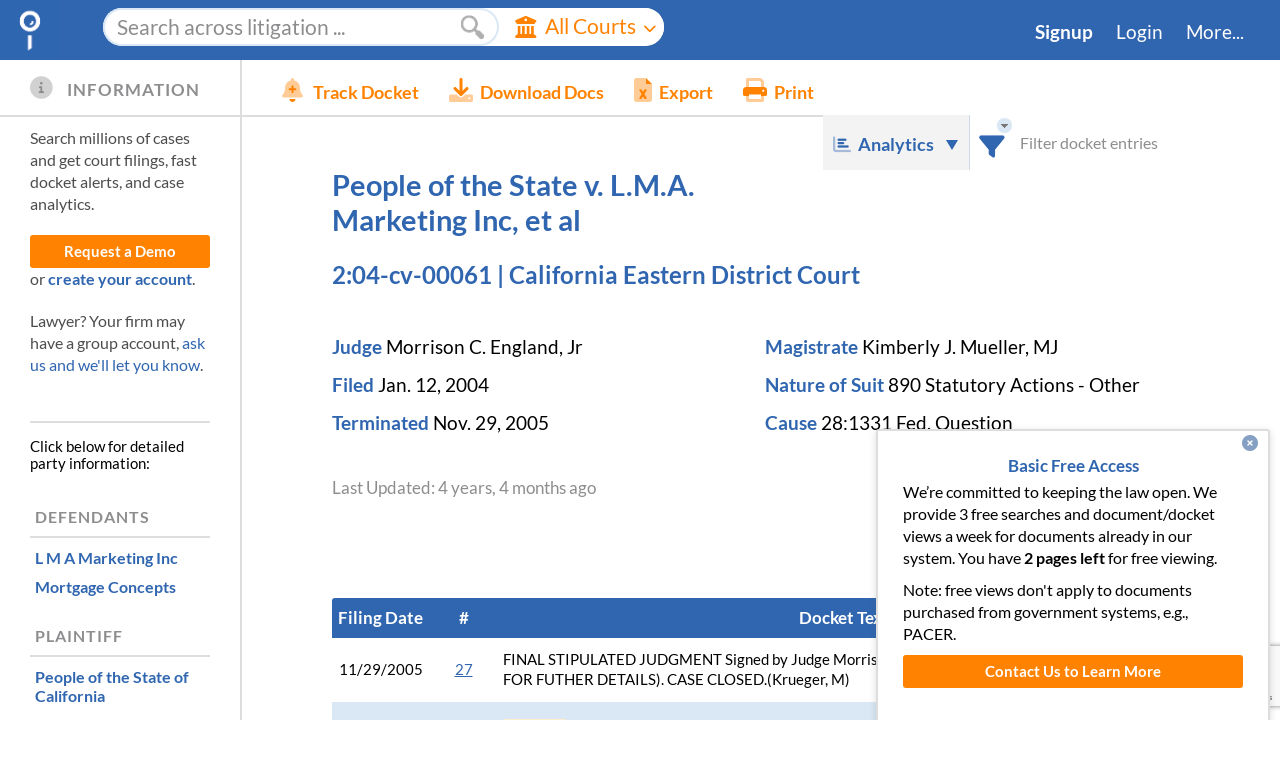

--- FILE ---
content_type: text/html; charset=utf-8
request_url: https://www.google.com/recaptcha/enterprise/anchor?ar=1&k=6LeK5wkrAAAAAKTlL1SEjkdshS_RvoQ01X_BWwOK&co=aHR0cHM6Ly93d3cuZG9ja2V0YWxhcm0uY29tOjQ0Mw..&hl=en&v=PoyoqOPhxBO7pBk68S4YbpHZ&size=invisible&anchor-ms=20000&execute-ms=30000&cb=uqi4o7wupc1i
body_size: 48838
content:
<!DOCTYPE HTML><html dir="ltr" lang="en"><head><meta http-equiv="Content-Type" content="text/html; charset=UTF-8">
<meta http-equiv="X-UA-Compatible" content="IE=edge">
<title>reCAPTCHA</title>
<style type="text/css">
/* cyrillic-ext */
@font-face {
  font-family: 'Roboto';
  font-style: normal;
  font-weight: 400;
  font-stretch: 100%;
  src: url(//fonts.gstatic.com/s/roboto/v48/KFO7CnqEu92Fr1ME7kSn66aGLdTylUAMa3GUBHMdazTgWw.woff2) format('woff2');
  unicode-range: U+0460-052F, U+1C80-1C8A, U+20B4, U+2DE0-2DFF, U+A640-A69F, U+FE2E-FE2F;
}
/* cyrillic */
@font-face {
  font-family: 'Roboto';
  font-style: normal;
  font-weight: 400;
  font-stretch: 100%;
  src: url(//fonts.gstatic.com/s/roboto/v48/KFO7CnqEu92Fr1ME7kSn66aGLdTylUAMa3iUBHMdazTgWw.woff2) format('woff2');
  unicode-range: U+0301, U+0400-045F, U+0490-0491, U+04B0-04B1, U+2116;
}
/* greek-ext */
@font-face {
  font-family: 'Roboto';
  font-style: normal;
  font-weight: 400;
  font-stretch: 100%;
  src: url(//fonts.gstatic.com/s/roboto/v48/KFO7CnqEu92Fr1ME7kSn66aGLdTylUAMa3CUBHMdazTgWw.woff2) format('woff2');
  unicode-range: U+1F00-1FFF;
}
/* greek */
@font-face {
  font-family: 'Roboto';
  font-style: normal;
  font-weight: 400;
  font-stretch: 100%;
  src: url(//fonts.gstatic.com/s/roboto/v48/KFO7CnqEu92Fr1ME7kSn66aGLdTylUAMa3-UBHMdazTgWw.woff2) format('woff2');
  unicode-range: U+0370-0377, U+037A-037F, U+0384-038A, U+038C, U+038E-03A1, U+03A3-03FF;
}
/* math */
@font-face {
  font-family: 'Roboto';
  font-style: normal;
  font-weight: 400;
  font-stretch: 100%;
  src: url(//fonts.gstatic.com/s/roboto/v48/KFO7CnqEu92Fr1ME7kSn66aGLdTylUAMawCUBHMdazTgWw.woff2) format('woff2');
  unicode-range: U+0302-0303, U+0305, U+0307-0308, U+0310, U+0312, U+0315, U+031A, U+0326-0327, U+032C, U+032F-0330, U+0332-0333, U+0338, U+033A, U+0346, U+034D, U+0391-03A1, U+03A3-03A9, U+03B1-03C9, U+03D1, U+03D5-03D6, U+03F0-03F1, U+03F4-03F5, U+2016-2017, U+2034-2038, U+203C, U+2040, U+2043, U+2047, U+2050, U+2057, U+205F, U+2070-2071, U+2074-208E, U+2090-209C, U+20D0-20DC, U+20E1, U+20E5-20EF, U+2100-2112, U+2114-2115, U+2117-2121, U+2123-214F, U+2190, U+2192, U+2194-21AE, U+21B0-21E5, U+21F1-21F2, U+21F4-2211, U+2213-2214, U+2216-22FF, U+2308-230B, U+2310, U+2319, U+231C-2321, U+2336-237A, U+237C, U+2395, U+239B-23B7, U+23D0, U+23DC-23E1, U+2474-2475, U+25AF, U+25B3, U+25B7, U+25BD, U+25C1, U+25CA, U+25CC, U+25FB, U+266D-266F, U+27C0-27FF, U+2900-2AFF, U+2B0E-2B11, U+2B30-2B4C, U+2BFE, U+3030, U+FF5B, U+FF5D, U+1D400-1D7FF, U+1EE00-1EEFF;
}
/* symbols */
@font-face {
  font-family: 'Roboto';
  font-style: normal;
  font-weight: 400;
  font-stretch: 100%;
  src: url(//fonts.gstatic.com/s/roboto/v48/KFO7CnqEu92Fr1ME7kSn66aGLdTylUAMaxKUBHMdazTgWw.woff2) format('woff2');
  unicode-range: U+0001-000C, U+000E-001F, U+007F-009F, U+20DD-20E0, U+20E2-20E4, U+2150-218F, U+2190, U+2192, U+2194-2199, U+21AF, U+21E6-21F0, U+21F3, U+2218-2219, U+2299, U+22C4-22C6, U+2300-243F, U+2440-244A, U+2460-24FF, U+25A0-27BF, U+2800-28FF, U+2921-2922, U+2981, U+29BF, U+29EB, U+2B00-2BFF, U+4DC0-4DFF, U+FFF9-FFFB, U+10140-1018E, U+10190-1019C, U+101A0, U+101D0-101FD, U+102E0-102FB, U+10E60-10E7E, U+1D2C0-1D2D3, U+1D2E0-1D37F, U+1F000-1F0FF, U+1F100-1F1AD, U+1F1E6-1F1FF, U+1F30D-1F30F, U+1F315, U+1F31C, U+1F31E, U+1F320-1F32C, U+1F336, U+1F378, U+1F37D, U+1F382, U+1F393-1F39F, U+1F3A7-1F3A8, U+1F3AC-1F3AF, U+1F3C2, U+1F3C4-1F3C6, U+1F3CA-1F3CE, U+1F3D4-1F3E0, U+1F3ED, U+1F3F1-1F3F3, U+1F3F5-1F3F7, U+1F408, U+1F415, U+1F41F, U+1F426, U+1F43F, U+1F441-1F442, U+1F444, U+1F446-1F449, U+1F44C-1F44E, U+1F453, U+1F46A, U+1F47D, U+1F4A3, U+1F4B0, U+1F4B3, U+1F4B9, U+1F4BB, U+1F4BF, U+1F4C8-1F4CB, U+1F4D6, U+1F4DA, U+1F4DF, U+1F4E3-1F4E6, U+1F4EA-1F4ED, U+1F4F7, U+1F4F9-1F4FB, U+1F4FD-1F4FE, U+1F503, U+1F507-1F50B, U+1F50D, U+1F512-1F513, U+1F53E-1F54A, U+1F54F-1F5FA, U+1F610, U+1F650-1F67F, U+1F687, U+1F68D, U+1F691, U+1F694, U+1F698, U+1F6AD, U+1F6B2, U+1F6B9-1F6BA, U+1F6BC, U+1F6C6-1F6CF, U+1F6D3-1F6D7, U+1F6E0-1F6EA, U+1F6F0-1F6F3, U+1F6F7-1F6FC, U+1F700-1F7FF, U+1F800-1F80B, U+1F810-1F847, U+1F850-1F859, U+1F860-1F887, U+1F890-1F8AD, U+1F8B0-1F8BB, U+1F8C0-1F8C1, U+1F900-1F90B, U+1F93B, U+1F946, U+1F984, U+1F996, U+1F9E9, U+1FA00-1FA6F, U+1FA70-1FA7C, U+1FA80-1FA89, U+1FA8F-1FAC6, U+1FACE-1FADC, U+1FADF-1FAE9, U+1FAF0-1FAF8, U+1FB00-1FBFF;
}
/* vietnamese */
@font-face {
  font-family: 'Roboto';
  font-style: normal;
  font-weight: 400;
  font-stretch: 100%;
  src: url(//fonts.gstatic.com/s/roboto/v48/KFO7CnqEu92Fr1ME7kSn66aGLdTylUAMa3OUBHMdazTgWw.woff2) format('woff2');
  unicode-range: U+0102-0103, U+0110-0111, U+0128-0129, U+0168-0169, U+01A0-01A1, U+01AF-01B0, U+0300-0301, U+0303-0304, U+0308-0309, U+0323, U+0329, U+1EA0-1EF9, U+20AB;
}
/* latin-ext */
@font-face {
  font-family: 'Roboto';
  font-style: normal;
  font-weight: 400;
  font-stretch: 100%;
  src: url(//fonts.gstatic.com/s/roboto/v48/KFO7CnqEu92Fr1ME7kSn66aGLdTylUAMa3KUBHMdazTgWw.woff2) format('woff2');
  unicode-range: U+0100-02BA, U+02BD-02C5, U+02C7-02CC, U+02CE-02D7, U+02DD-02FF, U+0304, U+0308, U+0329, U+1D00-1DBF, U+1E00-1E9F, U+1EF2-1EFF, U+2020, U+20A0-20AB, U+20AD-20C0, U+2113, U+2C60-2C7F, U+A720-A7FF;
}
/* latin */
@font-face {
  font-family: 'Roboto';
  font-style: normal;
  font-weight: 400;
  font-stretch: 100%;
  src: url(//fonts.gstatic.com/s/roboto/v48/KFO7CnqEu92Fr1ME7kSn66aGLdTylUAMa3yUBHMdazQ.woff2) format('woff2');
  unicode-range: U+0000-00FF, U+0131, U+0152-0153, U+02BB-02BC, U+02C6, U+02DA, U+02DC, U+0304, U+0308, U+0329, U+2000-206F, U+20AC, U+2122, U+2191, U+2193, U+2212, U+2215, U+FEFF, U+FFFD;
}
/* cyrillic-ext */
@font-face {
  font-family: 'Roboto';
  font-style: normal;
  font-weight: 500;
  font-stretch: 100%;
  src: url(//fonts.gstatic.com/s/roboto/v48/KFO7CnqEu92Fr1ME7kSn66aGLdTylUAMa3GUBHMdazTgWw.woff2) format('woff2');
  unicode-range: U+0460-052F, U+1C80-1C8A, U+20B4, U+2DE0-2DFF, U+A640-A69F, U+FE2E-FE2F;
}
/* cyrillic */
@font-face {
  font-family: 'Roboto';
  font-style: normal;
  font-weight: 500;
  font-stretch: 100%;
  src: url(//fonts.gstatic.com/s/roboto/v48/KFO7CnqEu92Fr1ME7kSn66aGLdTylUAMa3iUBHMdazTgWw.woff2) format('woff2');
  unicode-range: U+0301, U+0400-045F, U+0490-0491, U+04B0-04B1, U+2116;
}
/* greek-ext */
@font-face {
  font-family: 'Roboto';
  font-style: normal;
  font-weight: 500;
  font-stretch: 100%;
  src: url(//fonts.gstatic.com/s/roboto/v48/KFO7CnqEu92Fr1ME7kSn66aGLdTylUAMa3CUBHMdazTgWw.woff2) format('woff2');
  unicode-range: U+1F00-1FFF;
}
/* greek */
@font-face {
  font-family: 'Roboto';
  font-style: normal;
  font-weight: 500;
  font-stretch: 100%;
  src: url(//fonts.gstatic.com/s/roboto/v48/KFO7CnqEu92Fr1ME7kSn66aGLdTylUAMa3-UBHMdazTgWw.woff2) format('woff2');
  unicode-range: U+0370-0377, U+037A-037F, U+0384-038A, U+038C, U+038E-03A1, U+03A3-03FF;
}
/* math */
@font-face {
  font-family: 'Roboto';
  font-style: normal;
  font-weight: 500;
  font-stretch: 100%;
  src: url(//fonts.gstatic.com/s/roboto/v48/KFO7CnqEu92Fr1ME7kSn66aGLdTylUAMawCUBHMdazTgWw.woff2) format('woff2');
  unicode-range: U+0302-0303, U+0305, U+0307-0308, U+0310, U+0312, U+0315, U+031A, U+0326-0327, U+032C, U+032F-0330, U+0332-0333, U+0338, U+033A, U+0346, U+034D, U+0391-03A1, U+03A3-03A9, U+03B1-03C9, U+03D1, U+03D5-03D6, U+03F0-03F1, U+03F4-03F5, U+2016-2017, U+2034-2038, U+203C, U+2040, U+2043, U+2047, U+2050, U+2057, U+205F, U+2070-2071, U+2074-208E, U+2090-209C, U+20D0-20DC, U+20E1, U+20E5-20EF, U+2100-2112, U+2114-2115, U+2117-2121, U+2123-214F, U+2190, U+2192, U+2194-21AE, U+21B0-21E5, U+21F1-21F2, U+21F4-2211, U+2213-2214, U+2216-22FF, U+2308-230B, U+2310, U+2319, U+231C-2321, U+2336-237A, U+237C, U+2395, U+239B-23B7, U+23D0, U+23DC-23E1, U+2474-2475, U+25AF, U+25B3, U+25B7, U+25BD, U+25C1, U+25CA, U+25CC, U+25FB, U+266D-266F, U+27C0-27FF, U+2900-2AFF, U+2B0E-2B11, U+2B30-2B4C, U+2BFE, U+3030, U+FF5B, U+FF5D, U+1D400-1D7FF, U+1EE00-1EEFF;
}
/* symbols */
@font-face {
  font-family: 'Roboto';
  font-style: normal;
  font-weight: 500;
  font-stretch: 100%;
  src: url(//fonts.gstatic.com/s/roboto/v48/KFO7CnqEu92Fr1ME7kSn66aGLdTylUAMaxKUBHMdazTgWw.woff2) format('woff2');
  unicode-range: U+0001-000C, U+000E-001F, U+007F-009F, U+20DD-20E0, U+20E2-20E4, U+2150-218F, U+2190, U+2192, U+2194-2199, U+21AF, U+21E6-21F0, U+21F3, U+2218-2219, U+2299, U+22C4-22C6, U+2300-243F, U+2440-244A, U+2460-24FF, U+25A0-27BF, U+2800-28FF, U+2921-2922, U+2981, U+29BF, U+29EB, U+2B00-2BFF, U+4DC0-4DFF, U+FFF9-FFFB, U+10140-1018E, U+10190-1019C, U+101A0, U+101D0-101FD, U+102E0-102FB, U+10E60-10E7E, U+1D2C0-1D2D3, U+1D2E0-1D37F, U+1F000-1F0FF, U+1F100-1F1AD, U+1F1E6-1F1FF, U+1F30D-1F30F, U+1F315, U+1F31C, U+1F31E, U+1F320-1F32C, U+1F336, U+1F378, U+1F37D, U+1F382, U+1F393-1F39F, U+1F3A7-1F3A8, U+1F3AC-1F3AF, U+1F3C2, U+1F3C4-1F3C6, U+1F3CA-1F3CE, U+1F3D4-1F3E0, U+1F3ED, U+1F3F1-1F3F3, U+1F3F5-1F3F7, U+1F408, U+1F415, U+1F41F, U+1F426, U+1F43F, U+1F441-1F442, U+1F444, U+1F446-1F449, U+1F44C-1F44E, U+1F453, U+1F46A, U+1F47D, U+1F4A3, U+1F4B0, U+1F4B3, U+1F4B9, U+1F4BB, U+1F4BF, U+1F4C8-1F4CB, U+1F4D6, U+1F4DA, U+1F4DF, U+1F4E3-1F4E6, U+1F4EA-1F4ED, U+1F4F7, U+1F4F9-1F4FB, U+1F4FD-1F4FE, U+1F503, U+1F507-1F50B, U+1F50D, U+1F512-1F513, U+1F53E-1F54A, U+1F54F-1F5FA, U+1F610, U+1F650-1F67F, U+1F687, U+1F68D, U+1F691, U+1F694, U+1F698, U+1F6AD, U+1F6B2, U+1F6B9-1F6BA, U+1F6BC, U+1F6C6-1F6CF, U+1F6D3-1F6D7, U+1F6E0-1F6EA, U+1F6F0-1F6F3, U+1F6F7-1F6FC, U+1F700-1F7FF, U+1F800-1F80B, U+1F810-1F847, U+1F850-1F859, U+1F860-1F887, U+1F890-1F8AD, U+1F8B0-1F8BB, U+1F8C0-1F8C1, U+1F900-1F90B, U+1F93B, U+1F946, U+1F984, U+1F996, U+1F9E9, U+1FA00-1FA6F, U+1FA70-1FA7C, U+1FA80-1FA89, U+1FA8F-1FAC6, U+1FACE-1FADC, U+1FADF-1FAE9, U+1FAF0-1FAF8, U+1FB00-1FBFF;
}
/* vietnamese */
@font-face {
  font-family: 'Roboto';
  font-style: normal;
  font-weight: 500;
  font-stretch: 100%;
  src: url(//fonts.gstatic.com/s/roboto/v48/KFO7CnqEu92Fr1ME7kSn66aGLdTylUAMa3OUBHMdazTgWw.woff2) format('woff2');
  unicode-range: U+0102-0103, U+0110-0111, U+0128-0129, U+0168-0169, U+01A0-01A1, U+01AF-01B0, U+0300-0301, U+0303-0304, U+0308-0309, U+0323, U+0329, U+1EA0-1EF9, U+20AB;
}
/* latin-ext */
@font-face {
  font-family: 'Roboto';
  font-style: normal;
  font-weight: 500;
  font-stretch: 100%;
  src: url(//fonts.gstatic.com/s/roboto/v48/KFO7CnqEu92Fr1ME7kSn66aGLdTylUAMa3KUBHMdazTgWw.woff2) format('woff2');
  unicode-range: U+0100-02BA, U+02BD-02C5, U+02C7-02CC, U+02CE-02D7, U+02DD-02FF, U+0304, U+0308, U+0329, U+1D00-1DBF, U+1E00-1E9F, U+1EF2-1EFF, U+2020, U+20A0-20AB, U+20AD-20C0, U+2113, U+2C60-2C7F, U+A720-A7FF;
}
/* latin */
@font-face {
  font-family: 'Roboto';
  font-style: normal;
  font-weight: 500;
  font-stretch: 100%;
  src: url(//fonts.gstatic.com/s/roboto/v48/KFO7CnqEu92Fr1ME7kSn66aGLdTylUAMa3yUBHMdazQ.woff2) format('woff2');
  unicode-range: U+0000-00FF, U+0131, U+0152-0153, U+02BB-02BC, U+02C6, U+02DA, U+02DC, U+0304, U+0308, U+0329, U+2000-206F, U+20AC, U+2122, U+2191, U+2193, U+2212, U+2215, U+FEFF, U+FFFD;
}
/* cyrillic-ext */
@font-face {
  font-family: 'Roboto';
  font-style: normal;
  font-weight: 900;
  font-stretch: 100%;
  src: url(//fonts.gstatic.com/s/roboto/v48/KFO7CnqEu92Fr1ME7kSn66aGLdTylUAMa3GUBHMdazTgWw.woff2) format('woff2');
  unicode-range: U+0460-052F, U+1C80-1C8A, U+20B4, U+2DE0-2DFF, U+A640-A69F, U+FE2E-FE2F;
}
/* cyrillic */
@font-face {
  font-family: 'Roboto';
  font-style: normal;
  font-weight: 900;
  font-stretch: 100%;
  src: url(//fonts.gstatic.com/s/roboto/v48/KFO7CnqEu92Fr1ME7kSn66aGLdTylUAMa3iUBHMdazTgWw.woff2) format('woff2');
  unicode-range: U+0301, U+0400-045F, U+0490-0491, U+04B0-04B1, U+2116;
}
/* greek-ext */
@font-face {
  font-family: 'Roboto';
  font-style: normal;
  font-weight: 900;
  font-stretch: 100%;
  src: url(//fonts.gstatic.com/s/roboto/v48/KFO7CnqEu92Fr1ME7kSn66aGLdTylUAMa3CUBHMdazTgWw.woff2) format('woff2');
  unicode-range: U+1F00-1FFF;
}
/* greek */
@font-face {
  font-family: 'Roboto';
  font-style: normal;
  font-weight: 900;
  font-stretch: 100%;
  src: url(//fonts.gstatic.com/s/roboto/v48/KFO7CnqEu92Fr1ME7kSn66aGLdTylUAMa3-UBHMdazTgWw.woff2) format('woff2');
  unicode-range: U+0370-0377, U+037A-037F, U+0384-038A, U+038C, U+038E-03A1, U+03A3-03FF;
}
/* math */
@font-face {
  font-family: 'Roboto';
  font-style: normal;
  font-weight: 900;
  font-stretch: 100%;
  src: url(//fonts.gstatic.com/s/roboto/v48/KFO7CnqEu92Fr1ME7kSn66aGLdTylUAMawCUBHMdazTgWw.woff2) format('woff2');
  unicode-range: U+0302-0303, U+0305, U+0307-0308, U+0310, U+0312, U+0315, U+031A, U+0326-0327, U+032C, U+032F-0330, U+0332-0333, U+0338, U+033A, U+0346, U+034D, U+0391-03A1, U+03A3-03A9, U+03B1-03C9, U+03D1, U+03D5-03D6, U+03F0-03F1, U+03F4-03F5, U+2016-2017, U+2034-2038, U+203C, U+2040, U+2043, U+2047, U+2050, U+2057, U+205F, U+2070-2071, U+2074-208E, U+2090-209C, U+20D0-20DC, U+20E1, U+20E5-20EF, U+2100-2112, U+2114-2115, U+2117-2121, U+2123-214F, U+2190, U+2192, U+2194-21AE, U+21B0-21E5, U+21F1-21F2, U+21F4-2211, U+2213-2214, U+2216-22FF, U+2308-230B, U+2310, U+2319, U+231C-2321, U+2336-237A, U+237C, U+2395, U+239B-23B7, U+23D0, U+23DC-23E1, U+2474-2475, U+25AF, U+25B3, U+25B7, U+25BD, U+25C1, U+25CA, U+25CC, U+25FB, U+266D-266F, U+27C0-27FF, U+2900-2AFF, U+2B0E-2B11, U+2B30-2B4C, U+2BFE, U+3030, U+FF5B, U+FF5D, U+1D400-1D7FF, U+1EE00-1EEFF;
}
/* symbols */
@font-face {
  font-family: 'Roboto';
  font-style: normal;
  font-weight: 900;
  font-stretch: 100%;
  src: url(//fonts.gstatic.com/s/roboto/v48/KFO7CnqEu92Fr1ME7kSn66aGLdTylUAMaxKUBHMdazTgWw.woff2) format('woff2');
  unicode-range: U+0001-000C, U+000E-001F, U+007F-009F, U+20DD-20E0, U+20E2-20E4, U+2150-218F, U+2190, U+2192, U+2194-2199, U+21AF, U+21E6-21F0, U+21F3, U+2218-2219, U+2299, U+22C4-22C6, U+2300-243F, U+2440-244A, U+2460-24FF, U+25A0-27BF, U+2800-28FF, U+2921-2922, U+2981, U+29BF, U+29EB, U+2B00-2BFF, U+4DC0-4DFF, U+FFF9-FFFB, U+10140-1018E, U+10190-1019C, U+101A0, U+101D0-101FD, U+102E0-102FB, U+10E60-10E7E, U+1D2C0-1D2D3, U+1D2E0-1D37F, U+1F000-1F0FF, U+1F100-1F1AD, U+1F1E6-1F1FF, U+1F30D-1F30F, U+1F315, U+1F31C, U+1F31E, U+1F320-1F32C, U+1F336, U+1F378, U+1F37D, U+1F382, U+1F393-1F39F, U+1F3A7-1F3A8, U+1F3AC-1F3AF, U+1F3C2, U+1F3C4-1F3C6, U+1F3CA-1F3CE, U+1F3D4-1F3E0, U+1F3ED, U+1F3F1-1F3F3, U+1F3F5-1F3F7, U+1F408, U+1F415, U+1F41F, U+1F426, U+1F43F, U+1F441-1F442, U+1F444, U+1F446-1F449, U+1F44C-1F44E, U+1F453, U+1F46A, U+1F47D, U+1F4A3, U+1F4B0, U+1F4B3, U+1F4B9, U+1F4BB, U+1F4BF, U+1F4C8-1F4CB, U+1F4D6, U+1F4DA, U+1F4DF, U+1F4E3-1F4E6, U+1F4EA-1F4ED, U+1F4F7, U+1F4F9-1F4FB, U+1F4FD-1F4FE, U+1F503, U+1F507-1F50B, U+1F50D, U+1F512-1F513, U+1F53E-1F54A, U+1F54F-1F5FA, U+1F610, U+1F650-1F67F, U+1F687, U+1F68D, U+1F691, U+1F694, U+1F698, U+1F6AD, U+1F6B2, U+1F6B9-1F6BA, U+1F6BC, U+1F6C6-1F6CF, U+1F6D3-1F6D7, U+1F6E0-1F6EA, U+1F6F0-1F6F3, U+1F6F7-1F6FC, U+1F700-1F7FF, U+1F800-1F80B, U+1F810-1F847, U+1F850-1F859, U+1F860-1F887, U+1F890-1F8AD, U+1F8B0-1F8BB, U+1F8C0-1F8C1, U+1F900-1F90B, U+1F93B, U+1F946, U+1F984, U+1F996, U+1F9E9, U+1FA00-1FA6F, U+1FA70-1FA7C, U+1FA80-1FA89, U+1FA8F-1FAC6, U+1FACE-1FADC, U+1FADF-1FAE9, U+1FAF0-1FAF8, U+1FB00-1FBFF;
}
/* vietnamese */
@font-face {
  font-family: 'Roboto';
  font-style: normal;
  font-weight: 900;
  font-stretch: 100%;
  src: url(//fonts.gstatic.com/s/roboto/v48/KFO7CnqEu92Fr1ME7kSn66aGLdTylUAMa3OUBHMdazTgWw.woff2) format('woff2');
  unicode-range: U+0102-0103, U+0110-0111, U+0128-0129, U+0168-0169, U+01A0-01A1, U+01AF-01B0, U+0300-0301, U+0303-0304, U+0308-0309, U+0323, U+0329, U+1EA0-1EF9, U+20AB;
}
/* latin-ext */
@font-face {
  font-family: 'Roboto';
  font-style: normal;
  font-weight: 900;
  font-stretch: 100%;
  src: url(//fonts.gstatic.com/s/roboto/v48/KFO7CnqEu92Fr1ME7kSn66aGLdTylUAMa3KUBHMdazTgWw.woff2) format('woff2');
  unicode-range: U+0100-02BA, U+02BD-02C5, U+02C7-02CC, U+02CE-02D7, U+02DD-02FF, U+0304, U+0308, U+0329, U+1D00-1DBF, U+1E00-1E9F, U+1EF2-1EFF, U+2020, U+20A0-20AB, U+20AD-20C0, U+2113, U+2C60-2C7F, U+A720-A7FF;
}
/* latin */
@font-face {
  font-family: 'Roboto';
  font-style: normal;
  font-weight: 900;
  font-stretch: 100%;
  src: url(//fonts.gstatic.com/s/roboto/v48/KFO7CnqEu92Fr1ME7kSn66aGLdTylUAMa3yUBHMdazQ.woff2) format('woff2');
  unicode-range: U+0000-00FF, U+0131, U+0152-0153, U+02BB-02BC, U+02C6, U+02DA, U+02DC, U+0304, U+0308, U+0329, U+2000-206F, U+20AC, U+2122, U+2191, U+2193, U+2212, U+2215, U+FEFF, U+FFFD;
}

</style>
<link rel="stylesheet" type="text/css" href="https://www.gstatic.com/recaptcha/releases/PoyoqOPhxBO7pBk68S4YbpHZ/styles__ltr.css">
<script nonce="JyqIT5EVJutTkLJJ1ZHSpQ" type="text/javascript">window['__recaptcha_api'] = 'https://www.google.com/recaptcha/enterprise/';</script>
<script type="text/javascript" src="https://www.gstatic.com/recaptcha/releases/PoyoqOPhxBO7pBk68S4YbpHZ/recaptcha__en.js" nonce="JyqIT5EVJutTkLJJ1ZHSpQ">
      
    </script></head>
<body><div id="rc-anchor-alert" class="rc-anchor-alert"></div>
<input type="hidden" id="recaptcha-token" value="[base64]">
<script type="text/javascript" nonce="JyqIT5EVJutTkLJJ1ZHSpQ">
      recaptcha.anchor.Main.init("[\x22ainput\x22,[\x22bgdata\x22,\x22\x22,\[base64]/[base64]/[base64]/KE4oMTI0LHYsdi5HKSxMWihsLHYpKTpOKDEyNCx2LGwpLFYpLHYpLFQpKSxGKDE3MSx2KX0scjc9ZnVuY3Rpb24obCl7cmV0dXJuIGx9LEM9ZnVuY3Rpb24obCxWLHYpe04odixsLFYpLFZbYWtdPTI3OTZ9LG49ZnVuY3Rpb24obCxWKXtWLlg9KChWLlg/[base64]/[base64]/[base64]/[base64]/[base64]/[base64]/[base64]/[base64]/[base64]/[base64]/[base64]\\u003d\x22,\[base64]\\u003d\x22,\x22d8ObwqA4w69Zw73CscOow4rCg3BhVxvDp8OYXllCR8KFw7c1LUXCisOPwrbCvAVFw5gIfUk/wqYew7LCgsKewq8Owq7CgcO3wrxPwrQiw6JOB1/DpC9ZIBF5w6Y/VHpgHMK7wprDgBB5YV8nwqLDt8KBNw8LDkYJwr7DpcKdw6bCmsOawrAGw57Dn8OZwptpaMKYw5HDgcKhwrbCgGNtw5jClMK5VcO/M8Klw4rDpcORRMOTbDw9fArDoT0vw7IqwrzDk03DqBbCjcOKw5TDhC3DscOceC/Dqht5wq4/O8OoDkTDqGDCumtHPMOmFDbCohFww4DCrD0Kw5HCmh/DoVtmwpJBfiknwoEUwoF6WCDDk0V5dcO+w4EVwr/DrsKUHMOyWcKlw5rDmsOhTHBmw5zDjcK0w4New5rCs3PCsMOcw4lKwq5Gw4/DosOow4kmQjnCjDgrwoQxw67DucOVwocKNlNKwpRhw4jDtxbCusOGw4Y6wqxSwrIYZcOowrXCrFpjwq8jNFMDw5jDqVnCgRZ5w5gvw4rCiFfClAbDlMOdw4pFJsOrw7jCqR8SOsOAw7I/w5J1X8KVWcKyw7decCMMwoU2woIMEhBiw5stw6ZLwrgRw5oVBj8GWyFiw4cfCBlOJsOzRXvDmVRzB19Nw7xDfcKzWF3DoHvDhV9oemXDkMKAwqBvbmjCmW/[base64]/[base64]/CqGrDmcKTw6TCnzvDui/DuwXDssKLwrXCv8OdAsKrw4M/[base64]/DkMKnE8KBDgTDqcK4TTdQEMOCYjTDj8KnfMObIi5gBsO5PWUFwrLDnycoccKMwqcHw5TCp8KiwpnCmcKxw4PCjTHConPCvMKfHQQhWCAGwpnCv1/DlRjCggXCgsK3w7Q+woIJw6BeRlxWUSDCtQASwqo6w7Bkw6/DrQPDpQLDmMKeMAh1w5DDtMO6w5fCth/DqsK2ccOww7FtwpEnbBBccMKKw5zDmcKiwqbDm8KHNsO1RT/CskF6wpDCusOABMO2wq9UwqxwB8Onw6BRfn7Cm8Ocwo8bZcOBHAPDvMOnYRQbQ2Y1a07CgUlhG1fDscKwJGtXYsOEW8KUw5TCjFTDmMO2wrQHw4bCkznCosKvDyrClcO+fMK8AVfDrErDoGtAwohmw45rwpDCnUPDucK3bmnCgsOfKHvDlwHDq28Pw7zDpwcYwq8hw5/Cr1Miw4ISecKTIMKnwqzDqRAfw5PCjMO1TsOgwqlrw40Owo/CiA4lBn7ClEbCi8Krw4jCoXzDhHsxZS4EOsKUwoNUwpvDq8Kbwr3DlGzCpRlXw4ghYsKUwoPDrcKRwpvClhU8wrZINMKjw7PClsOjKzowwqgaHMOaKcKQw5oeSQbCiWgjw73CiMKuUXUTSErCksKQVcOawojDlsK/[base64]/RgfDqRTDrcK9S1wNc8OzesO8w4fDnMO9McKCw5s4YcKPw71eFcOQwqXDigZgw5nDjcKdVMOnw44VwpNcw7nCvMOVb8KxwrBFw5/DnMOTExXDoE98w4bCu8OeXwfCshnCosKmZsO1OwbDrsKmbsO5Lh0RwrIUOcK/MVs4woU3VzwBw4Q4wpZTFcKpOcOJw5BPHwLDrEnCsQRHwo3DqcKpwph5XMKOwpHDhB3Dv2/[base64]/w5U+LUHChDwpW03CsFjCnsKoKcO6AcK9wobCicOSwpRSMsOqwqF+SmLDncKMIyPCrBtABX3DpMO1w6HDkcO+wqhRwo/CtsKqw5lQw4lCw4Ynw73CjCBVw5k6wrkfw5A2RcKLWsKkRMKZw5wSN8Kowpt7ecOIw5c/wqVywrdEw5HCjcOEGMOGw6LCpQU6wphYw6ceSgpww47Dj8KWwpXDmiHCr8OcFcK9wpYfB8ORwp55dV/CpMOswq7CnzfCrMK3McKEw73DgUjCt8KiwooJwrXDqTFAeAMlY8OgwpgLworCgcKwbsOLwq/CoMK8w6XDqMOKNxR6MMKLKMKjfR8MJ0HCtR5RwpwLTkvDocKoP8OGfsKpwpk6wpzCkj5nw5/CrcKiSMOnLETDlMKNwqNeXVHCicKKY1d+wqYiasOGwqghw5/DmA/CkSzDmRHDusOrLcKzwrDDrSbDs8KAwrHDiVxaNsKBBMKhw6zDt3DDncKCTMKww53CosKbLH5XwpHCslXDmTjDkDdHc8O7UXVTN8Kaw57CucOiQXjCuw7Dti/CssO6w5NswpAwX8O3w6vDrsO/w7I5woxLLsOWbGBVwrILWkDDmsOafMOdw5rDlE4rHz7DpiDDgMK/w7rCtsOowr/DliR9w5jCi2XDlMOiw4oRw7vCqSMXCcKxScKEwrrCucOxFFDCqVNkwpfCi8OSwrYAw4nDrXbDlcOyTCkCHw0rXg4WZcKSw73CtGd0ZsKhw4g0M8KZbkbCqcO3woDCm8OSwo92GHAKK3Y/fT1GdcOYw7gOCTvCi8O7WsO8w79Kdm3Dl1TCnl3CpcOywoXDiWY8UWoxw4pCND3Dlx9hwpZ9EcKIw6/ChlHCpMOOwrdgwovCtsKpRMKBYFfCisOhw7LDgsKqeMOJw7vCg8KJwocUwrYawoZpwo3CucOXw5Y/wqvDncKHw47CuA9oM8OacMOfUU/DkzQKw63Ciycgw4LDgnRdwpECwrvCuiTCtTtRDcKzw6lhNMOzXcKPDsKPw6snw57Cj0/[base64]/Do3XDo03DqcKqwppKwqbCoMKyClXDpzfDi8OAIy3CtXXDt8Kow7xHFsKDBX8Sw7XCtU3DmzjDiMK3eMOfwqvDij8dRmrCljLDp1nCjSI+IDPCm8OwwrwRw4vDpMKUfQjCpApfLU/DtcKcwoHCtn3DvcObL1PDjMOJCWVMw45/w7nDvsKRX0XCr8OtMx4DUcO6EjDDnxfDisOpEG/[base64]/VQnDjULCi3w/w6seT3jDl8OpwrHDiAnDv8OWVMOLw6stNDoLNBfDsQRdwrjDr8OLCDfCusKPagRcH8KOw67DssKTw7HChxbCjsOBMXPCmcKiw5gew7vCgBTCvsOxLsOlw5AiDkcjwqPCnjhLRR/Dqx4ZEQNUw4Ynw6vDk8O7w4EKDhMRNHMGwqjDmEzCjGswKcK/[base64]/w646JVPCo8KkdsOvwqDCtSzDj8O8EcOEdnB0wr7DusKeejckwpISMMK3w4HCj1DDlsKnUyDCkMKIw5jDjsKjw5sywrDDm8OfX0g5w5/CrUbCsSnCh08vZzRETClwworCqcOuwro+wrDCrMKfQwfDrcK2YB/CnWjDqgjDmTFUw6EUw6zClxpxw6HCmx5PIk/[base64]/AsKwVFdHbWFALB/CkcOgZcOXPcOcw4YHXMOAB8ONZ8KmD8KjwrTCoivDrxx0SizCscKdFRrDnMOowonChsOEATLDvsOwLzYDewzCvGJ6w7XCtcKINMKHBsKDw5XCtDDCiHZFw7zCusKdCg/Dj3MPcB7CtWQDHT1QYVfCl3Biwqgewp1bVAtFwo92G8KaQsKjDMO/wprCrcKMwoHCqm/CsDQ/w58Bwq8/[base64]/DnMO2Y0MWwr/CrjMuw57CnVhNBQjCrsOowogWwobClcOqwpo8wr4sAcOOw7vDikzCgcKiw7rCrsOvw6VGw44MJRLDnBBUwp1gw5ROCAXCmQscA8OoUjk+WwHDocKRw6bCskXCuMKIw58BH8O3KsKYwoRKw7vDhMKyMcKCw5sVwpAQw6xLL3zDpD0ZwpYkw6oiwrfCrsOnLMK/[base64]/WWLDrgoXwqsgwrBBXB46EcOSwrDCvMKxwrNww6LDt8KqAiXDr8O/wrxXwoHCuUTCr8O6MyDCs8Kxw7tQw5o6wrrCt8KpwosHw73DrXDDmMK2w5EwABnCrsK5V2LDn0UcZFjCrsOVJcKnXcOkw5V/N8KTw5xpZVB4InPCmQEzBxVaw7l+Y1EXSmcCOF8Ww6UYw5oJwqAQwrrCvTQfw6gkw6NrccO5w6AaNMK1GsOuw7d9w41/[base64]/CuEZkwrklw4JVw5vDpTTCrcKfHzAVwokcwoTDu8KCwrTCqcOMwrVpwrLDpsKEw5DDkcKGwrXDp0/DliITPio8w7bDlsOvwqNBRUILAQHCmXpHZ8K9w7Vhw5HCh8KawrTDgsO0wrxAw5I7MMKmwqoYw78fE8OtwpPCnVzCqsOfw5fDi8OOEMKFecKPwpRaE8O/XMOVWXjCjsKlw4vDgzfCtMKww5cWwrvCgcKGwrnCqnhewqnDnsOgBsOEG8O6GcOXQMObwqtSw4TCtMOCw7/Cs8Kfw7LDgsOpWsK0w4kiwosuGcKXwrUwwoPDiSYeclJZw5xVw7kvDAIqRcOkw4jDkMO/w47CgnPDsgIgd8OQW8O9E8O8wqzCocKAVUzDvzAJGQ7CoMOqOcOAfGgZb8KsABLCisKDDcKUwpLDscOqccOZwrTDlzrDjyrCvULCpsORw6nDqsKVFVI/C1hnHyjCusOBw5bCl8KSwoDDl8O6WcKrNSp2JFFvw48XYcOncRbDl8KSwq8Tw63Com8kwonClcKRwpbCryXDicK6w4jDosOswppgwq1gKsKvwovDlcK2G8OOJcOWwpTCvcOgIl3CjRrDjWzCvsOlw6RNBGNmI8KywrspDMKtwrXCicOafW/[base64]/CoHrCjnXCjsKdw7IFYcKdw7UMw4TCrGZgwoRKJTbCoHvDn8ONwoEJDEDChHfDm8K8YVHDo3A0K1xmwqtYD8KUw4HCpMO3bsKmJyZ8Qw0+wr5sw4nCvMKhBAVqQcKQw4oJw4lwXmUHJ0DDt8KfbC0ReTjDh8OBw7rDtW3DucOhdBZoPS/[base64]/CmcOVwoMEwozDq8K+w7V3PsO1KMO4LcOjw44gwpzCgcOewrHCs8OSwr8BZkXCuHHCisKADXjCocK9w7XDphDDmmHDgcKKwoBzJ8OWXsOdw6HCnQ7DhUx8wovDl8OMEsOqw57CoMKCw6FaP8Kuw5/DvsOcdMKbwrZaN8K9LwPCkMK9w43DimQUw7/DkMOQRF3DlSbDjsOdwpw3wpgMD8OSw5snKsKuf07CuMO8Rj/CjzXDtgcYM8O0eEXDpWrChQ3Dj0XCoXDCqk4tXcOWV8K7wr7Dh8Khw4fDpljCmXHCihPCg8KVw6JeKR/DpizChArCqMKCRsO5w6t4woMMXMKCLVZUw5lUegdRw6nCpsKrGMKqIBTDvS/Ci8O8wq7CtHNtw4TDu1rDoEAyQAvDizckVzHDjcODUMO1w4UOw5kzw7I/NW5vIHjDksKgw6HCuT9Ww77Cr2LDgA/Cp8O/[base64]/DlMKIeMKfw6PCgMOCM8KTw7PCgsO1w6lHw50WcMKRw4Ujw7cvLVEeQ1F0I8KxVFzDtsKRJ8O9TsK4w4BUw4xXcV8aaMOLwqTDrQ09J8KKw5fCpcOiwo/DpC1vw6jCs0QQwqsww6MFwqnDnsOrw60lL8KKYHcbe0TCgnpEwpBRImA3w4nCvMORwo3CmXl8wo/DgsOGLQ/Co8OUw4PDp8OfwoXCv1bDlsK3UMKwIMOkwpPDssKOw5/Cl8K0w4/CgcKVwoMaQQ4Fwq3DkUbCsgFaaMKXIcK4wpvCkcKaw4YywpvCvcKyw5oBbgpMDgsIwr5Nw7DCgsONZMKoPybCu8KwwrPDosOuGcO9YsOgG8KNUMK/QCXDuwDCuSfCiVDCkMOzKxXCjH7Di8Ktw4MOwrfDlxNcwoTDgsO6W8KuTlhPUl8Pw6whSsKfwoXDonVRDcK5wp0Lw54JCSPCl0IcV3ICQxfCgHsUOCbDunPDv1p9wpjDtlR8w5XDr8K5dXtXwpPCk8Kuwptlw7Vlw7ZcTMO/wq/CqnTDlULCqX9fwrbDvGHDksK4wqE4wqN1asK3wrPCiMKBwq0ww5wfw6HCgwzCnAgRTQ3CvMKWw5fCvMK6asOew6nCpGbCmcOJYMKEOHYiw4vCssOvPksmQMKSRARCwrYgwr0+wpsWCMO5E0zDsMKCw5kPDMKDby46w4kBwoLDpT9FfMOyJ1nCocOHFn/[base64]/Cg3A2I8ORKcOCwrnCgW3CpRnDtG7ChSXCpCNgF8K0M0YnOgg1wrFuUMO6w5INRsKJVhMYVGLDiwjCksKeJAfCslRCFsKdEEXDqsOrEG7Dm8O3TsOKJBs7w4TDocO/SBDCu8O6LW7DlkEgwqRLwqJlwpkuwp8hwrcCY1bCpl/DjsO1Kx8PBkfCssKZwrcWCQDDr8OpblnCvCTDm8KJNcKyI8KzNcOAw6lLwr3DumfCiRTDlxk8w7zCocKRezlGw5tdX8OWQcOkw7xUL8OEJW8WR2FpwpAzCCPConfCjsKsWxDDgMO/woDCm8KhFz5Vwq3CisONwo7CrGPCmFg+bAowAsKuXMKkNsK+LMOvwr8fwqfDjMODaMKDJyHClxdewpIrbMOpw57DoMKWw5IdwrtCDmnCgX/CngbDuGnCnF9qwoELJio1MUtbw5MbfcK9wpHDrUXCusO6EjvDgSjCvhXDh1BVMHA5QxIOw658BcKtR8Ohw4x9RHfCocO1w4jDk1/ClMO0T0FtBDHCscOVwqZJwqYOwoXCsEd7TsK5C8KDZ2zDr28zwo3Dm8OvwqwxwrVmX8OJwpRhw7Mgwrk5EcK0wrXDgMKWH8OrLVzCjzpGwpvCgVrDjcONw68bPMKjw6PCuSFqBEbDiRJmNGTCk3Q0woPCksOaw5E/TjFJJcOEwprDosOBb8Kvw7Nlwq8vacOLwqERE8OsCUIiFm9Ywr7CosOQwqvDrsO/[base64]/[base64]/CpMO6GD44wqrCuzLCq1DDvl0SOQ9Rw6jDs08bPTzDtUbDlsOPezN9w7BCEg1lRMKEXMK+Y33CpTvDpsKow7Utwqxsd1Jaw74yw77CnivCrm0yIsOTKVMUwrNrTMKsHsOmw5XCthkIwpV+w57CmWrCsG/DjsOMalzDignCrHVAw44qRTbDk8KQwogPMsOgw5XDr1zCp3vCuRl/fcOWLMOCasKNIxgqGVlewqF6w4nDh1EmJcKPw6zCs8KQwp9NCMOkNMOUw51Ww45hUsKPw7zCnirDowPCusORQiLCn8KoOcKtwofCk2oiOXXCqi/CpMO+w4h8O8KJLMK1wrczw6N0c1jCh8OaPcKPACp0w5/DnHtqw7QnUkvCpTAuw6M4wpt9w4AHbjHCmCTCjcOSw7nCpMOvw4vCgmPCj8OIwrxCw6Fnw6YNWcKXfsOoQcOLdWfCqMOPw4vDkyfCicKiw4AEwpTCqjTDp8KMwqzCo8OkwqnCssOceMKoNsO3RUwJwrYsw5ouVGzCi1HDmn7CoMO7w6k1YsOrUVkUwpQSX8OtGxIuw5/ChMOEw4XChMKNw5EjZMOlwrPDpRrDisOdcMK1MSvCm8OedRLChcKpw4t/wpHCu8O/wp0vNBLCt8KsEyByw7zCqggGw67DnRhBeXF5w64XwpESSsOeLl/CvHvCkcOUwqzCqg5rw7vCncKMw4PCusO4ccOmeVXClMKaw4bCsMOFw59Rwo/CgyMEck99w4XDlcK8OyVkFcKpwqd8d0TCnsOqMVvCkm5iwpMUw5hNw7JBSwkdw4fDgsOuSHnDmhoxw6XClh11TMK+w7/CgMKXw65Kw6lQesOiBnTCvzrDowkbS8Kaw6klw7zDg2xEw4htQcKJw7zCu8KSJhLDvWt6w47CsVtMwohuO0XDsQ7CpcKgw6HCg37CrDjDpCdaTsOhwp/DkMOZwqrCpQMlwr3CpMOaLHrCk8Knw43DscOBeElWwrzCrgEmB3szw4zDucO8woDCn0BoCCvCliXDlcOAXMOYRSN0w6nDksOmEMOPwrZPw4xPw4vCn1LCnGkmBSPDs8OdSMKuw5Ftw6XDjVvCgEILw43Dv3bCnMKIe0RvSVFCcHfCkGZgw6nClGPDp8OFwqnDsh/[base64]/DssO7SlJJAWDDp8KVWSjCm1scwpwnw4U/ACFsNU7CkcO9TUTCssK6esKDVMOmwqRxa8KFd349w4/Do17Drxscw5EOTiETw5g2wo3DqHrDvwoVAmNOw73DgcKtw6E6wpQ4PcKGwo49w5bCscOIw7XDggrDjcOuw5DCiHRWDAPCu8O/w6ljd8Kow7tLwrHDonZww6YKfg1ZKcOPw7Fxw5PCosKCw5U9aMKDAsKIfMKHCiphw7g1w4/[base64]/WcOJw6LDr3bCj1zDiQt6w5Uuwr/Cvg/Dt8KqWcOswoXCrcOVw6UpPjXDnC5jw5xWw44Gw5k3w5pAesO1AS3DrsOZw6nDrsO5UURCw6RxbAwFw7vDoHLCtEAZeMKJInHDrFPDp8K0w4vCqhEBw67DvMKQw6EFPMKaw77DjE/Dm3LDiUMlwrbDgDDDlWksXsOHOsKdw4jDnhnCmmXDs8KFwoZ4w5hVOcKlw5oQw55+QcKywotTPsOwTANGO8OjXMO8fV0cw5A9wqfDvsOkwpxew6nDuBfCtyh0QyrDlSHDssKww4dWwqXDtGXDtBUkw4DCosKHwrDDqlEtwpLCuXPCg8KzGMKNw4/DqMKzwprDq1IcwrlfwqDCiMOzFMKHwrLDsDkyDwVsRsKtwpNXQSc3wrtnc8ORw4HDosOtFSnDg8OBHMK2TcKaB2cFwqLCkMKAX1nCi8KHLGHCkMKSb8KawpAANmbDmcKjwo/[base64]/ChB0pw6vCswHCvsK1U8KXYiUABMK7wqwQwqFHasOZAMObZg7DmcKhZlAfwqbDgGppMsO7w5rClsOYwpTDr8K2w4dkw50TwrV8w6dkwpPCmVtgw7N6Mh3Ct8OZdcO3wrV0w5TDrGVdw7pCw5fDtVrDtx/[base64]/w5ovKC/CqMKvT8OBwqPDvcK1wpddRSPDjhrDvnVhYCnDj8OYZsKgwohvS8KsAMOQTcKiwpZAT3wVKy7ClcKawqgRwrPCgcONwqBwwpYgw4xdHcOsw4YYZcOgw5crKDLDuAFfcy3CtXnDkw8mw7LDigvDqsK7wonChT8REMKIEk8/SMOUY8OlwqHDisOVw6Euw4DCkMK2UEHDjxBewqDCly1KZ8KVw4BDwrjCuAnCu3ZjczcJw7DDqMOqw7lSw6QBw6nDqsOtESfDicKkwrcVwo90EMKbPVHCvsO9wofDt8KIw7vDjUo0w5fDuhowwrgffxzCgcOldihGRH0hP8O7F8KgGlAjMsK0w53CpE1owoh/BkrDjGp/w6/CoX7DncK3LR5bwq3ClHx6wpfCjyllbVPDqBXCmBrCmMOZwoDDssOVIHLDjVnDqMOFADF9w6jCgX9vw6s/S8KYL8OvRCZ1wo9aWcKYDG84wpsPwqvDuMKBOcOOfAHCgSrClmzDrm/CgcOtw4zDvcOHwpVxG8OVDnJGQHtUBiDCtnzCmTbCpmfDiEYoK8KUPsKdwoTCqx3Dg3zDqcK7ai3DkcKnDcOGwojDiMKQDcO/NcKOw7gDb08VwpTDjWnCmcOjw6XCtD3CpyXDjBRBw6PCn8KvwpUaWMKgwrTCgzHDj8O/CCrDjMOSwpICUh11M8KiYBFOw60IPsKjwrjDv8KFI8KIwovDvcOMwpDDgQpqwpU0wpAjw6DDucOjBkbDh17Ci8KxOiVNwqk0w5RCJcKWYzUAwpjCusOmw70/ByYZHsKiGsO6JcKiIBkrw7pJw7pfNcKne8OmAsKUX8KLw7N1w7jChMKFw5HCk3MgYcOZw5sQw5HCj8K6wpkBwq9SCHJmVcO3w4oQw6gMcy3DqV3DssOoMS/[base64]/c3DDmcO8PVdXMk8GwoUow68sAsKUwqZ5w6HDswltaX7ClsK0w5txwpFUeRFewpHCscOOUsKeCTPCnsO/[base64]/DlD3CsMKHwp7DucORN8Kow7EAwr/ChMOLIMOQcsOfWUNowqhhIsOcw65Sw4XClXDCi8KFPcK1wpPCnGTDol/Co8KDPF9LwqA8aCXCsg7Dnh/CosK+BStywoXCvEHCqMOFw5/DscKXMQM1bcKDwrrCiznDs8KlMWlSw4Qjw57DkHPDmC5ZJsOfw6PCkMORNmnDj8K8eSTCtMO8ZznCqsOpeUzDm0cuKcKVZsOrwpHCs8KdwpvCqEzDtcKswqtqccOxwqN1wr/CslvCvzzDjcKOODHCvgfCkcKtLk/CssOPw7nCvmVkC8OeRSXDgsKkRsOVRcKSw5AnwpV2woHCs8OgwofDjcK+w50lwojCscOawr/[base64]/DgkvDlMKFZsOow50Rwq0uwqXCpsOZwqJWWTfCpwpHbAU8wpTDl8KbFcONw5DCiwBXwqcvFjrDsMOaX8O+YcKoY8OUw53CoW9Mw4fCnsKfwph2wqbCom/DqcK0ccOYw6YvwrXCmxnDhUVWdDHCncKIw5NRTU/CnVTDi8KlJ2rDujwdNDHDtibDlMOMw5kicz1dF8Ktw4fCvWlPwq3ClcONw40Uwqclw5ALwrM6FcKHwqrCnMKDw60wJwhGecKpXGDCpcK5CsK/[base64]/wpUewp/[base64]/DuSbDqSkzOARfwrIFasOlw7/[base64]/CiHbCtsOUwqxkw4fDmMOHw7cRNj8fecOOw5rCky7Di0bCvMO/OsKFwofCmHnCvsK0JMKIw4dKJR0nTcOCw6VICzTDtsO+P8Kiw6nDllEedgjCrz8OwoJKw7XDoxHCtDkZwr/DssK5w4gCwrbDrkMxH8OYWGgYwp1/P8K4dSTChcKTeQfDoEUewpZjTcKkKsOyw7VUd8KFSTnDiU9ywoE0wrJ8dilITsKTd8Kbw5Nhd8KYZcOPfl5vwoTDnx/DkcK/w4hOMkkqQDUhw47DvsO3w5fCmsOESEDCrnBJWcKiw4lLVMOEw7DCqTVww7zCvsKMBX1/wq9DCMOtOMKAw4VSCk3Cqj1STsOcOibCvcK+PsOeSHfDjlHDjcKzWycJwrlFwpnCsnTCtjjClmnCgMO0wo/CqcK9ZMOTw6lwD8OYw6QuwppHZsOuFzfCtQAiwrPDoMKCw4/CqH/CmXDCqU1hLsOweMK/Uw7Di8Ogw6JWw6Bie2HCiGTCm8KMwrfCosKiwpjDvsOZwpLCuGvDhh47LDTCmAM0wpXDkMOQU1QOTSRNw6jCjsOWw5NuS8OWacOIAHNEwrbDo8OJwp/ClsKhRhXCv8KMw4R5w5fCrwQXDcKpwrtqGzzCrsOzF8KjYVHCjU5abxxVOsODQcKYwoo+J8OowobCgQhpw6zCsMO7w53CgcKlwqPCrMOWXMKjUsKkw65iesKDw71+JcOsw7/CpsKiTMO9wq8jfsKvwpFFw4fCqMOROMKVNR3DihBwc8KSw50VwpZ0w6l9w45jwrjCnwJydMKNCsOpwqkVw4nDtsO4KsK0RyTDh8K1w7rCg8Klwo8DLMKjw4TDuBE4N8KowpwCVERkdMOGwpFyCTJtwotiwrYywp/DhMKPw650wr5bw6bDgywJaMKkw7fCs8ORw4bDtyDDgMKtEWQBw4Z7GsKhw69dDHDClUHCnXUFwrfDnQvDuk7Co8K2XcOKwplvwqvCq3HCtWLDucKAFC3DgMOMZcKWw53Dplh1Ol/[base64]/w6zDusK3wovDgcKJwo8ow54CwrLDlcOPw6/DvMKzCMKtXBjDq8KdE8Kicl/DhcKcCV/CssOjb3bDjsK7TMK/[base64]/McO9w6B5VhzChiPCkh/CvXciWBPCmCrDhMOMX3UHw5U5wo7ChkVRdgkGDMKiMDrDmsOaTcOYwoNDRcOww7IDw6DDlMKPw4c8w5VXw6NEZ8KAwqkOcXfDuhABwq0aw6rDmcOABU1oSsO1HnjDlljCq1o4KSZEwrtlw57ClB/DlC7Dj3hSwqPCqW/[base64]/DnGhkUwcqRgV5IcK4w7Fff33DksK+BMKGYh/[base64]/[base64]/w4/Cs8OoZm7CvMO5W2rCuW7CmsOwCMObw4fDkVsXwpDCscOYw7/[base64]/CsEktTndxc8KTw5LCqkFBDn7DicKdIsOSFcOOEAkQSnUyDC/CuGTDlsOpw5XCgsKIwoZqw7rDmTnCmgLCuATCm8ONw4PCisONwr4rw4g6DhNqQ016w5vDnh3DnSvCgiTCpMOSBSBlfGVowoYjwqBVSMKJw6F+fUnCvsKxw5DCpMKqSsOBZcKqw5DCjMKmwr3DoD/DgsKKw6/CicKSWmlrwojDt8OQw7zDhzI9wqrDlcKhw53Dk34Kw6RBKcKhbGHCusKHw6x/dsK+fgPDgH50Ph1oSMKPw7xkAhTDhULChT5IEHRmQSjDp8Kzw5/[base64]/Cu8OKR8Oow53CpsOfwqh3FMOuw7DCjcOmSsKSZC7DnMKuwrfClDTDtD7CksKww77Co8K3dcOKw4zCscORamDCl1jDvDfDqcOVwoVmwr3DgTcuw7xgwq4WP8Ktwo/CpivDssKJMcKoPCVUPMK6Hi3CvsOBFydDKMKGCMKXwpJGwozCiRA/B8ORwq0kNgbDrsK6w7zCh8KRwpJFw4PChWo3Q8KQw7NgYjDDssKYYsKWwr/DvsONPcOPK8K/wpdWZUAewrvDih4mZMOjwoDCsAEWUMKKwrd0wqQEARQ+wq58eB8ywqdMw4JnDRRPwqDCv8Oqwp87w71yEQXDvMKDYCzDm8ONCsOzwpvDuBgRW8KIwoFqwq0tw6pMwr8Fd0/[base64]/DgcOzw4UEwpPCv8OrwrnDuDRcw6PCkAnDmcKUPhvDrV/Du07Dk2N8DcOuDQ7Dkk1MwpppwpwhwqXDpTkxwrgGw7bDgsKdw4oYwojDgcKoTSw0JMKAT8OpIMOewrPCr1zClyjCvxFOwpXChkzChUUTScOWw43Ck8Kdwr3CgMOdw6vDtsOPcsKnw7bDu2jDt2nDuMKNHMOwMcOVJyZTw5TDsjnDoMOSHsODVsK/[base64]/[base64]/Cqxo3YTnDjMKvdMKCVsO5woPDnV/DihJlw4rDti3Do8KewoMlE8Oyw6JTwrkbwpTDgsOFw6PDoMKvOMOlMyQDP8K8OGYjWcKkw7LDvi3CkMOZwpXDi8OPTBDCtR46cMO6Mi/[base64]/Dl8KowrnDhcKlwoVRSsOOwqLDq1wqUz/Cogwaw6tqwq4qwqPDkUjCj8Oqwp7Dp0MEw7nCvsKoLXzCjMO3w4sHwq/[base64]/Ct8OLOGDDtMKVZGFLw6ZtC23CscOYJsORwq3Dl8Kkw4nCrAx4w4fCocKNwoUVwqLCgwTCnsKCwrrCgMKcw60yJTrCsEJZWMOCfsKJWMKMAsO0YMKxw7RcEk/[base64]/DgFnCpcKfB8Kuw7HDoA/DkHhzccK1LmnDlMKdwq0+w7HDuXfDpQxhw7lyLTLDsMKsXcOYw6fDqXZPRi0ldsOhPMOpcQ3CicKcFsKPw5scQcKlwowMf8KHwqFSB3PDr8Klw43DtsOMwqcrdUEXwo/[base64]/Diy/DtH8mwolgw5jClgwQZVxlw7rDlR0Swq/[base64]/CkMOaQ8O6U8KZw6oFw7zCsExwRXBbwro4wokqPzROX2Mkw4QQw58Pw5vCgAJVDlLCm8O0w4Bdwo5Cw4fDlMKUw6DDt8K4f8KMcCNUwqduw6U/wqIAw6MEw5jCgmPCkH3Cs8O+w5p4cmJ/wqnDnsK+eMK4eWcIw6waBQJVEMOBQkQEVcO0fcO7w4rCk8OUR0DCm8O4cyNRDFpUw7zCkwbDnFvDv0QBQsKGYwPCiWh2RcKDNsOGGMOkw7nDgcKwLWkjwrrCj8OWw7UFdTlodnXCoS1hw7bCosKAXn/Ciyd8FBHDsFHDgcKYNA1iMAvDnUFvw7Q1wofCh8OIwqHDuHTDqMKfD8O9wqTCjzEJworCgmnDik8+UnfDvyVvwrUDEcOPw7wiw7phwqtnw7A7w6tvEMKGwr8kw5TDu2JgICvCkcKeH8O2JcOjw6sTPsO5TyDCpFccw6vCkB3Dn21Pwotsw4QlGTUcLRrCnx/CnsOQM8OBWgLCu8KZw5ZOGjlPw7XCn8KOVQLDgxN/w5PDm8KUw4jCv8KbccOQZXshGi1/wrFfwrQkw7cqwpHClX3CoE7Dkg8uw6PDnXV7w6YpbA8AwrvCim3DhcOESW1xMXHCkjDCv8O7aXHCucOcwocVF0YQwpAUVsKqMcOxwoxRw64uRMO2dsKpwpZQwrjCmEfCm8KTwq0qVMKpwqpQeF/CnnpGJsOsb8OFLsOwZsKtLUHCtyjDt3rDjnrDoB7DtcO3w7pnw69Uw4zCqcKcw6PDm2FZwpcgGsKow5/DpMKVwpfDmBQdOMOda8K0w4ZpKCvCkcKbwqoNMMKMD8OiGFLDl8Kbw7E7JlZ0HCvCuCTCu8KiAkXDqlN1w43CkxjDsBHDkcKVLU/DpGvCqsOKUxYbwokiw5MzZsOXfncJw6PCnl/CscOZElnDhQnCmjpkw6rDv2zCo8OVwr3CjwBbVMKxX8KIw7FJQMOvwqEEcsOMwqTCslgidzMAXm/[base64]/wqvDmR3CrSrCnR3ClhPDrH8iwqUxLMOxEyIRw5vCvjAiNhnCnFUIw7XDp3PDgcOow7jDumVQwpbChyEFw53CnMOuwoTDjcKzNHLChcKZNTwNwqYqwq8YwpnDi1jCgTLDiWJMWsKrw44VcMKxwqZqfXXDhsKIEBRjJsKswojDpx/CmngXLF9Nw4nCkMO0ZMOEw45GwpFcwr4rw6JibMKAwrfDtcKzDg/[base64]/CgGVYDMOBwo3ClWzDp3IAG1zDgEDDt8KPwqExWUMiU8KSe8KZwoDDpcKUJy/CmT/[base64]/wo8nd8OBwpATwpfDhMK2PMK7B15OZGPCicO7AyVZecKEwqUqJcO2w4/DtUU5N8KOOMOKw57DuCjDoMO3w7JMB8OJw7DDpg9VwqLCvcOzwrMWHnhNfMOSLj3CmmsywqE5w63CpB3Chw3DucK9w4g2wrXDpEzCrcKOw7nCsibDncKYNsO5wpIQU1HDssKjCR1yw6M5w7bChcKmw4fDmsO2QcKQwrRzRCLDpcOQWcKqY8OfasObworCg2/CqMKrw6rCi3tPGmoow5hgSC3CjMKHBXddRmdsw6QEwqzCmcKkcRHCn8OVT2LCoMKIwpDCnkvCh8KeUsKpSMOuwoEewoIEw4HDlBrDoXPCp8KbwqRAUnIqO8Kpw5/Cg1fDi8KOXyjDv1ltwqvCpsOUw5UFwqvCk8OlwpnDoSrCjnprWU/CtTsSUsOVDcOrwqUdYsKPVcOeDkMrw5bCn8O/[base64]/w71Ewr3Dp8KjAGzCiWLCozDCpMK8wrfDgl9qYMO3D8OsRcK1wqFJwpDCq0/[base64]/[base64]/CusKYKEHChcK2wpw4w5DCkcOaw5vDqmvDiMKaw6LCoh7DtsK+w73DglrDvMKbVE7CgsKwwofDimvDvArCqAAhw58mG8OUT8KwwovCrBnDkMOiw78IHsKfwrDDr8OPfUwZw5nDsXPCqMO1wpVvwqJEOcK5A8O/G8ORO3gCwrRzIsKgwoPCtzPCpElmwrHChMKFEcOhw7kcRsKxWzMJwrtQwr84f8OeHMKyYcKZW0VUwqzCk8OvEV8UY3NVKGBFcl7Di34JOsOeVsOGwoLDk8KefjR8XMO/M3MnU8K/w6TDtGNkwqxUdjrCsFAgSFnCmMO2w63DosKNOybCuihkbBDCqELDocK/Zg/[base64]/[base64]/w6B0woTDgW7CjS5uZj0eUVMafsOXVGHCiAbDhsOtwqLChcOPw70wwqrCnhdpwphwwpPDrsK4cDAXG8KbesOyXsO5w6/DlcOcw4fCuGDDriteGsOuLMKWW8KSMcOfw4DCn1EKwqvCk0xMwqMQw7Mpw7HDmsKywr7Dvk3CjnPDnsKBHWrDigfCvMOjMnJew45jw7nDn8Orw5lUPinCrcOMOk4kIx4BcsO5wot4w7k/[base64]/DkkM5w7w+J1rDmA/DnzDCtkNeYVkSIsK9w6NbAsKSMBHDqcORwrDDgsO0RMOrPcKEwrnDiyvDg8ODbUsBw6XDggDDs8K9KcO9BsOiw73DrMKNNcKVw7zCnMO4MsO/w6fCqMKIwoXCs8OoAnZdw5rDgh/[base64]/[base64]/CuUzCqMOrdXg7w5HDmks4TUJbUkpnGAvDrz4+woMpw5UeCsKyw7kra8OVc8O5woF+w74nWyFmw6zDrXhnwpZsE8OuwoYPwp/DmA3CjR1YJMO7w7pyw6VsXcK5wqfDtSfDjBPDr8Kxw63DtWRhSDVewofDiQVxw5fCjxbCiHfCm0w/[base64]/CoW7DpMKeKE4/[base64]/e8K1w6NIOGNrfsOMwr1VZMKZZsOBMGcBCkzCksOlPcOubVPCncKCPi/DlyjCvikJw67Drz5TesOnwoDDg3kPGCo9w7vDr8O+fQRvHsOYLcO1w5nCoUzCo8O8bsO7wpR8w6/CksOBw6/[base64]/[base64]/DlAzDqcKBw6Fnw6pGwrHDjMKLAUAXB8OuJRLCgTHDg8Ojw559LnPCkMK4SSvDjMO1w6cdw4VQwoN8Il3DvsOrGsKYRcKaXUxDwrjDjHV7IzvCmE4xCsO4UElOwr/DscK6IWvCkMKGIcKfwprDqsOoOsKgwrA2wo7CqMKkLcOfwonCocKwQMKvAVnCkSPCqU4wT8Ohw57Do8Omw7Zbw5ICNsK/w6V+HBbDuANmF8OsD8K5eQIXw4B1S8KxAMKXwpvDjsKTwqNaNR/CusO/w7/Cmz3Cvi3DrMKwGMKkwofDvGbDhWvDsGrCnHghwrYTUsOVw73CqsOIw7s7woLDjcOMbA96w7VydcK8IkZxwr8Kw5/CqGJUenDCsxfCn8OMw4ZqecKvwrk+w5Ffw43CnsOHcWpVwqvDqV8+QMO3ZMKcBsKuwqvCiVhZRcKSwr3Dr8OoIkhtwoPCrcOQwplOasOKw4jDrSAaaFjDnBbDocOiw5cDw4zDqsKzwoLDsSHCo2TClQDDkMOHwoNHw4pjWsKJwoJnS2cVe8KnHj05\x22],null,[\x22conf\x22,null,\x226LeK5wkrAAAAAKTlL1SEjkdshS_RvoQ01X_BWwOK\x22,0,null,null,null,1,[21,125,63,73,95,87,41,43,42,83,102,105,109,121],[1017145,855],0,null,null,null,null,0,null,0,null,700,1,null,0,\[base64]/76lBhnEnQkZnOKMAhnM8xEZ\x22,0,0,null,null,1,null,0,0,null,null,null,0],\x22https://www.docketalarm.com:443\x22,null,[3,1,1],null,null,null,1,3600,[\x22https://www.google.com/intl/en/policies/privacy/\x22,\x22https://www.google.com/intl/en/policies/terms/\x22],\x22HbMIybjD62EpfmMBaUWmNyuShfl6+Yk0sv3ofgpX5Zo\\u003d\x22,1,0,null,1,1768747217077,0,0,[23,225,185,80],null,[46,28,217,8,181],\x22RC-EL1Lxgc6SvtoYQ\x22,null,null,null,null,null,\x220dAFcWeA4mh3Wm589j7iDGrSaaYxaZXFEhqQZCAfGPKp-AY6H94DCPSmC-JqpfDSHBw3Tcq5426NgqUQFMBhjZAA2FEjSqYm3mvw\x22,1768830017150]");
    </script></body></html>